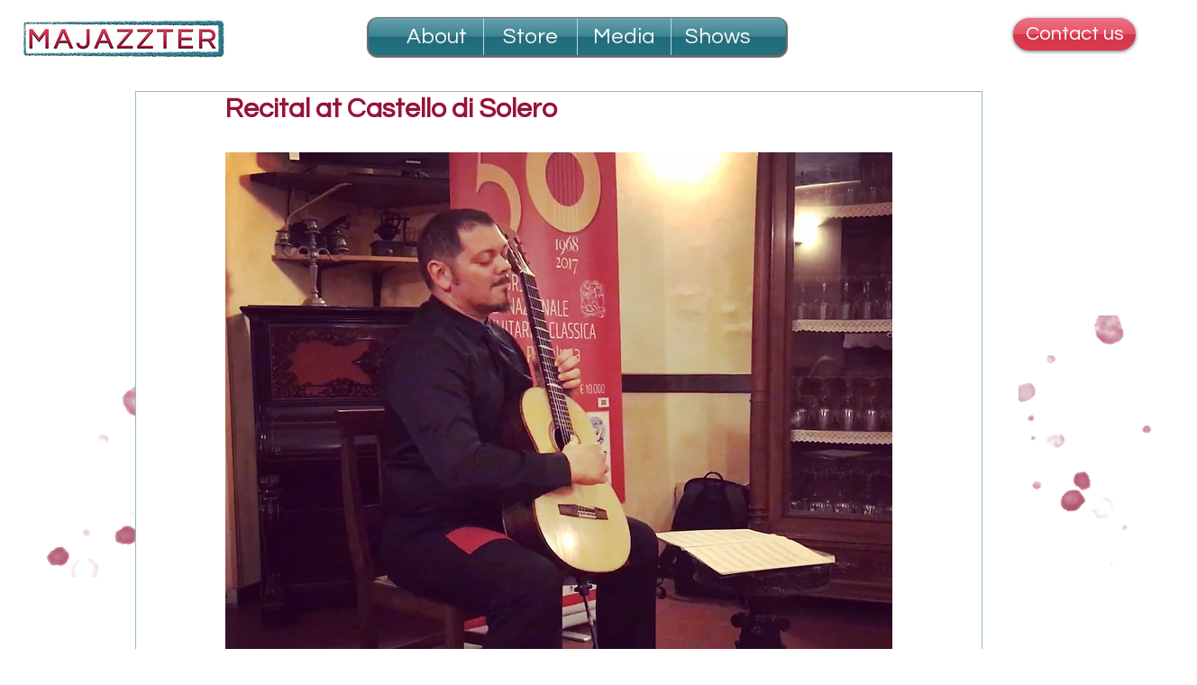

--- FILE ---
content_type: text/css; charset=utf-8
request_url: https://www.majazzter.com/_serverless/pro-gallery-css-v4-server/layoutCss?ver=2&id=comp-kf36o6sc&items=0_1520_1236%7C0_1290_1124%7C0_1541_1108%7C0_1085_740%7C0_3382_2289%7C0_899_899&container=1794.203125_1280_834_720&options=gallerySizeType:px%7CgallerySizePx:386%7CimageMargin:20%7CisRTL:false%7CgalleryLayout:2%7CtitlePlacement:SHOW_BELOW%7CcubeRatio:1.7777777777777777%7CisVertical:true%7CtextBoxHeight:138
body_size: -135
content:
#pro-gallery-comp-kf36o6sc [data-hook="item-container"][data-idx="0"].gallery-item-container{opacity: 1 !important;display: block !important;transition: opacity .2s ease !important;top: 0px !important;left: 0px !important;right: auto !important;height: 370px !important;width: 413px !important;} #pro-gallery-comp-kf36o6sc [data-hook="item-container"][data-idx="0"] .gallery-item-common-info-outer{height: 138px !important;} #pro-gallery-comp-kf36o6sc [data-hook="item-container"][data-idx="0"] .gallery-item-common-info{height: 138px !important;width: 100% !important;} #pro-gallery-comp-kf36o6sc [data-hook="item-container"][data-idx="0"] .gallery-item-wrapper{width: 413px !important;height: 232px !important;margin: 0 !important;} #pro-gallery-comp-kf36o6sc [data-hook="item-container"][data-idx="0"] .gallery-item-content{width: 413px !important;height: 232px !important;margin: 0px 0px !important;opacity: 1 !important;} #pro-gallery-comp-kf36o6sc [data-hook="item-container"][data-idx="0"] .gallery-item-hover{width: 413px !important;height: 232px !important;opacity: 1 !important;} #pro-gallery-comp-kf36o6sc [data-hook="item-container"][data-idx="0"] .item-hover-flex-container{width: 413px !important;height: 232px !important;margin: 0px 0px !important;opacity: 1 !important;} #pro-gallery-comp-kf36o6sc [data-hook="item-container"][data-idx="0"] .gallery-item-wrapper img{width: 100% !important;height: 100% !important;opacity: 1 !important;} #pro-gallery-comp-kf36o6sc [data-hook="item-container"][data-idx="1"].gallery-item-container{opacity: 1 !important;display: block !important;transition: opacity .2s ease !important;top: 0px !important;left: 433px !important;right: auto !important;height: 370px !important;width: 414px !important;} #pro-gallery-comp-kf36o6sc [data-hook="item-container"][data-idx="1"] .gallery-item-common-info-outer{height: 138px !important;} #pro-gallery-comp-kf36o6sc [data-hook="item-container"][data-idx="1"] .gallery-item-common-info{height: 138px !important;width: 100% !important;} #pro-gallery-comp-kf36o6sc [data-hook="item-container"][data-idx="1"] .gallery-item-wrapper{width: 414px !important;height: 232px !important;margin: 0 !important;} #pro-gallery-comp-kf36o6sc [data-hook="item-container"][data-idx="1"] .gallery-item-content{width: 414px !important;height: 232px !important;margin: 0px 0px !important;opacity: 1 !important;} #pro-gallery-comp-kf36o6sc [data-hook="item-container"][data-idx="1"] .gallery-item-hover{width: 414px !important;height: 232px !important;opacity: 1 !important;} #pro-gallery-comp-kf36o6sc [data-hook="item-container"][data-idx="1"] .item-hover-flex-container{width: 414px !important;height: 232px !important;margin: 0px 0px !important;opacity: 1 !important;} #pro-gallery-comp-kf36o6sc [data-hook="item-container"][data-idx="1"] .gallery-item-wrapper img{width: 100% !important;height: 100% !important;opacity: 1 !important;} #pro-gallery-comp-kf36o6sc [data-hook="item-container"][data-idx="2"].gallery-item-container{opacity: 1 !important;display: block !important;transition: opacity .2s ease !important;top: 0px !important;left: 867px !important;right: auto !important;height: 370px !important;width: 413px !important;} #pro-gallery-comp-kf36o6sc [data-hook="item-container"][data-idx="2"] .gallery-item-common-info-outer{height: 138px !important;} #pro-gallery-comp-kf36o6sc [data-hook="item-container"][data-idx="2"] .gallery-item-common-info{height: 138px !important;width: 100% !important;} #pro-gallery-comp-kf36o6sc [data-hook="item-container"][data-idx="2"] .gallery-item-wrapper{width: 413px !important;height: 232px !important;margin: 0 !important;} #pro-gallery-comp-kf36o6sc [data-hook="item-container"][data-idx="2"] .gallery-item-content{width: 413px !important;height: 232px !important;margin: 0px 0px !important;opacity: 1 !important;} #pro-gallery-comp-kf36o6sc [data-hook="item-container"][data-idx="2"] .gallery-item-hover{width: 413px !important;height: 232px !important;opacity: 1 !important;} #pro-gallery-comp-kf36o6sc [data-hook="item-container"][data-idx="2"] .item-hover-flex-container{width: 413px !important;height: 232px !important;margin: 0px 0px !important;opacity: 1 !important;} #pro-gallery-comp-kf36o6sc [data-hook="item-container"][data-idx="2"] .gallery-item-wrapper img{width: 100% !important;height: 100% !important;opacity: 1 !important;} #pro-gallery-comp-kf36o6sc [data-hook="item-container"][data-idx="3"]{display: none !important;} #pro-gallery-comp-kf36o6sc [data-hook="item-container"][data-idx="4"]{display: none !important;} #pro-gallery-comp-kf36o6sc [data-hook="item-container"][data-idx="5"]{display: none !important;} #pro-gallery-comp-kf36o6sc .pro-gallery-prerender{height:760.625px !important;}#pro-gallery-comp-kf36o6sc {height:760.625px !important; width:1280px !important;}#pro-gallery-comp-kf36o6sc .pro-gallery-margin-container {height:760.625px !important;}#pro-gallery-comp-kf36o6sc .pro-gallery {height:760.625px !important; width:1280px !important;}#pro-gallery-comp-kf36o6sc .pro-gallery-parent-container {height:760.625px !important; width:1300px !important;}